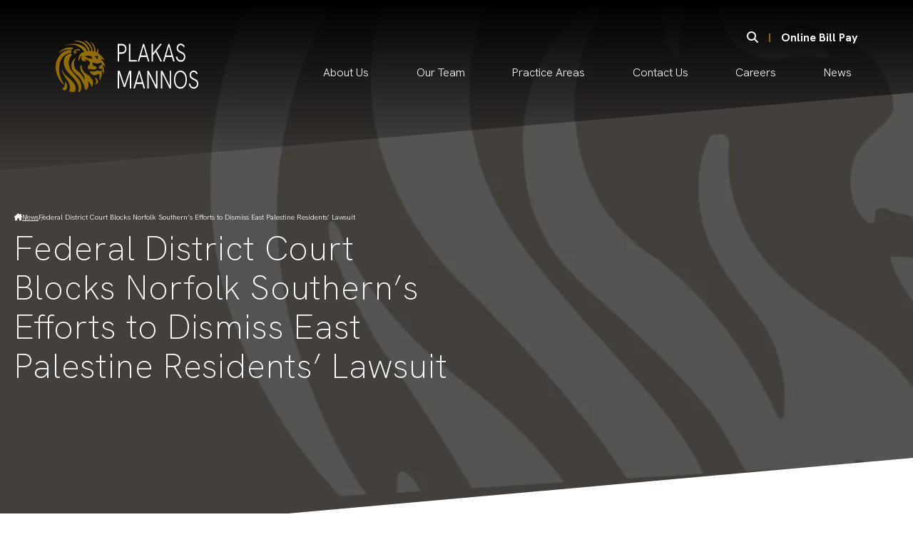

--- FILE ---
content_type: text/html; charset=UTF-8
request_url: https://www.lawlion.com/news/federal-district-court-blocks-norfolk-southerns-efforts-to-dismiss-east-palestine-residents-lawsuit
body_size: 10314
content:
<!doctype html><html lang="en"><head>
    <meta charset="utf-8">
    <title>Norfolk Southern Blocked from Dismissing East Palestine Case</title>
    <link rel="shortcut icon" href="https://www.lawlion.com/hubfs/PM-Blog-1.png">
    <meta name="description" content="On March 13, 2024, motions filed by Norfolk Southern seeking to dismiss the East Palenstine residents' class action lawsuit were denied. Read about the rulings.">
    
    
    
      
    
    
    <link rel="preconnect" href="https://cdn.jsdelivr.net">
    <link rel="preconnect" href="https://cdnjs.cloudflare.com">
    <link rel="preconnect" href="https://fonts.googleapis.com">
    
    <link rel="preconnect" href="https://24227757.fs1.hubspotusercontent-na1.net">
    
    <link rel="preload" href="//cdn.jsdelivr.net/npm/slick-carousel@1.8.1/slick/slick.css" as="style" onload="this.onload=null;this.rel='stylesheet'">
    <link rel="preload" href="//cdn.jsdelivr.net/npm/slick-carousel@1.8.1/slick/slick-theme.css" as="style" onload="this.onload=null;this.rel='stylesheet'">
    <noscript>
      <link rel="stylesheet" type="text/css" href="//cdn.jsdelivr.net/npm/slick-carousel@1.8.1/slick/slick.css">
      <link rel="stylesheet" type="text/css" href="//cdn.jsdelivr.net/npm/slick-carousel@1.8.1/slick/slick-theme.css">
    </noscript>
    <script type="text/javascript" src="https://cdnjs.cloudflare.com/ajax/libs/jquery/3.7.0/jquery.min.js" defer></script>
    
    <meta name="viewport" content="width=device-width, initial-scale=1">

    
    <meta property="og:description" content="On March 13, 2024, motions filed by Norfolk Southern seeking to dismiss the East Palenstine residents' class action lawsuit were denied. Read about the rulings.">
    <meta property="og:title" content="Norfolk Southern Blocked from Dismissing East Palestine Case">
    <meta name="twitter:description" content="On March 13, 2024, motions filed by Norfolk Southern seeking to dismiss the East Palenstine residents' class action lawsuit were denied. Read about the rulings.">
    <meta name="twitter:title" content="Norfolk Southern Blocked from Dismissing East Palestine Case">

    

    
    <style>
a.cta_button{-moz-box-sizing:content-box !important;-webkit-box-sizing:content-box !important;box-sizing:content-box !important;vertical-align:middle}.hs-breadcrumb-menu{list-style-type:none;margin:0px 0px 0px 0px;padding:0px 0px 0px 0px}.hs-breadcrumb-menu-item{float:left;padding:10px 0px 10px 10px}.hs-breadcrumb-menu-divider:before{content:'›';padding-left:10px}.hs-featured-image-link{border:0}.hs-featured-image{float:right;margin:0 0 20px 20px;max-width:50%}@media (max-width: 568px){.hs-featured-image{float:none;margin:0;width:100%;max-width:100%}}.hs-screen-reader-text{clip:rect(1px, 1px, 1px, 1px);height:1px;overflow:hidden;position:absolute !important;width:1px}
</style>

<link rel="stylesheet" href="https://www.lawlion.com/hubfs/hub_generated/template_assets/1/123606484300/1758630191858/template_main.min.css">
<link rel="stylesheet" href="https://www.lawlion.com/hubfs/hub_generated/template_assets/1/123606484316/1754069470616/template_blog.min.css">
<link rel="stylesheet" href="https://7052064.fs1.hubspotusercontent-na1.net/hubfs/7052064/hub_generated/module_assets/1/-2712622/1762452576572/module_search_input.min.css">

<style>
  #hs_cos_wrapper_site_search .hs-search-field__bar>form { border-radius:px; }

#hs_cos_wrapper_site_search .hs-search-field__bar>form>label {}

#hs_cos_wrapper_site_search .hs-search-field__bar>form>.hs-search-field__input { border-radius:px; }

#hs_cos_wrapper_site_search .hs-search-field__button { border-radius:px; }

#hs_cos_wrapper_site_search .hs-search-field__button:hover,
#hs_cos_wrapper_site_search .hs-search-field__button:focus {}

#hs_cos_wrapper_site_search .hs-search-field__button:active {}

#hs_cos_wrapper_site_search .hs-search-field--open .hs-search-field__suggestions { border-radius:px; }

#hs_cos_wrapper_site_search .hs-search-field--open .hs-search-field__suggestions a {}

#hs_cos_wrapper_site_search .hs-search-field--open .hs-search-field__suggestions a:hover {}

</style>

<link rel="stylesheet" href="https://www.lawlion.com/hubfs/hub_generated/module_assets/1/123606974081/1744395731867/module_menu.min.css">

  <style>
    #hs_cos_wrapper_navigation-primary .menu .menu__submenu {}

@media (min-width:767px) {
  #hs_cos_wrapper_navigation-primary .menu__submenu--level-2>.menu__item:first-child:before {}
}

#hs_cos_wrapper_navigation-primary .menu__submenu .menu__link,
#hs_cos_wrapper_navigation-primary .menu__submenu .menu__link:hover,
#hs_cos_wrapper_navigation-primary .menu__submenu .menu__link:focus {}

#hs_cos_wrapper_navigation-primary .menu__submenu .menu__child-toggle-icon,
#hs_cos_wrapper_navigation-primary .menu__submenu .menu__child-toggle-icon:hover,
#hs_cos_wrapper_navigation-primary .menu__submenu .menu__child-toggle-icon:focus {}

  </style>

    <script type="application/ld+json">
{
  "mainEntityOfPage" : {
    "@type" : "WebPage",
    "@id" : "https://www.lawlion.com/news/federal-district-court-blocks-norfolk-southerns-efforts-to-dismiss-east-palestine-residents-lawsuit"
  },
  "author" : {
    "name" : "Gary A. Corroto",
    "url" : "https://www.lawlion.com/news/author/gary-a-corroto",
    "@type" : "Person"
  },
  "headline" : "Norfolk Southern Blocked from Dismissing East Palestine Case",
  "datePublished" : "2024-03-15T13:51:47.000Z",
  "dateModified" : "2025-10-02T20:20:15.377Z",
  "publisher" : {
    "name" : "Tzangas Plakas Mannos Ltd",
    "logo" : {
      "url" : "https://24227757.fs1.hubspotusercontent-na1.net/hubfs/24227757/Secretariat-Logo-RGB.svg",
      "@type" : "ImageObject"
    },
    "@type" : "Organization"
  },
  "@context" : "https://schema.org",
  "@type" : "BlogPosting",
  "image" : [ "https://24227757.fs1.hubspotusercontent-na1.net/hubfs/24227757/Image1-East_Palestine.jpg" ]
}
</script>


  <script data-search_input-config="config_site_search" type="application/json">
  {
    "autosuggest_results_message": "Results for \u201C[[search_term]]\u201D",
    "autosuggest_no_results_message": "There are no autosuggest results for \u201C[[search_term]]\u201D",
    "sr_empty_search_field_message": "There are no suggestions because the search field is empty.",
    "sr_autosuggest_results_message": "There are currently [[number_of_results]] auto-suggested results for [[search_term]]. Navigate to the results list by pressing the down arrow key, or press return to search for all results.",
    "sr_search_field_aria_label": "This is a search field with an auto-suggest feature attached.",
    "sr_search_button_aria_label": "Search"
  }
  </script>

  <script id="hs-search-input__valid-content-types" type="application/json">
    [
      
        "SITE_PAGE",
      
        "LANDING_PAGE",
      
        "BLOG_POST",
      
        "LISTING_PAGE",
      
        "KNOWLEDGE_ARTICLE",
      
        "HS_CASE_STUDY"
      
    ]
  </script>


    
<!--  Added by GoogleTagManager integration -->
<script>
var _hsp = window._hsp = window._hsp || [];
window.dataLayer = window.dataLayer || [];
function gtag(){dataLayer.push(arguments);}

var useGoogleConsentModeV2 = true;
var waitForUpdateMillis = 1000;



var hsLoadGtm = function loadGtm() {
    if(window._hsGtmLoadOnce) {
      return;
    }

    if (useGoogleConsentModeV2) {

      gtag('set','developer_id.dZTQ1Zm',true);

      gtag('consent', 'default', {
      'ad_storage': 'denied',
      'analytics_storage': 'denied',
      'ad_user_data': 'denied',
      'ad_personalization': 'denied',
      'wait_for_update': waitForUpdateMillis
      });

      _hsp.push(['useGoogleConsentModeV2'])
    }

    (function(w,d,s,l,i){w[l]=w[l]||[];w[l].push({'gtm.start':
    new Date().getTime(),event:'gtm.js'});var f=d.getElementsByTagName(s)[0],
    j=d.createElement(s),dl=l!='dataLayer'?'&l='+l:'';j.async=true;j.src=
    'https://www.googletagmanager.com/gtm.js?id='+i+dl;f.parentNode.insertBefore(j,f);
    })(window,document,'script','dataLayer','GTM-PCVLJVF7');

    window._hsGtmLoadOnce = true;
};

_hsp.push(['addPrivacyConsentListener', function(consent){
  if(consent.allowed || (consent.categories && consent.categories.analytics)){
    hsLoadGtm();
  }
}]);

</script>

<!-- /Added by GoogleTagManager integration -->


<script type="application/ld+json">
{
  "@context": "https://schema.org",
  "@type": "LegalService",
  "name": "Plakas Mannos",
  "url": "https://www.plakasmannos.com",
  "logo": "https://www.lawlion.com/hs-fs/hubfs/TPM-logo-color-framed.png?width=870&height=974&name=TPM-logo-color-framed.png",
  "sameAs": [
    "https://www.facebook.com/plakasmannos",
    "https://www.instagram.com/plakasmannos",
    "https://www.linkedin.com/company/plakasmannos",
    "https://twitter.com/plakasmannos",
    "https://www.youtube.com/@plakasmannos"
  ],
  "areaServed": "Akron-Canton Area",
  "description": "Plakas Mannos is a full-service, award-winning law firm serving businesses and individuals throughout Northeast Ohio.",
  "department": [
    {
      "@type": "LegalService",
      "name": "Plakas Mannos – Canton Office",
      "address": {
        "@type": "PostalAddress",
        "streetAddress": "200 Market Avenue North, Suite 300",
        "addressLocality": "Canton",
        "addressRegion": "OH",
        "postalCode": "44702",
        "addressCountry": "US"
      },
      "telephone": "+1-330-453-5466",
      "faxNumber": "+1-330-455-2108"
    },
    {
      "@type": "LegalService",
      "name": "Plakas Mannos – Akron Office",
      "address": {
        "@type": "PostalAddress",
        "streetAddress": "121 South Main Street, Suite 310",
        "addressLocality": "Akron",
        "addressRegion": "OH",
        "postalCode": "44308",
        "addressCountry": "US"
      },
      "telephone": "+1-330-784-5466",
      "faxNumber": "+1-330-455-2108"
    }
  ],
  "contactPoint": {
    "@type": "ContactPoint",
    "telephone": "+1-330-453-5466",
    "contactType": "customer service",
    "areaServed": "US",
    "availableLanguage": "English"
  }
}
</script>
<link rel="amphtml" href="https://www.lawlion.com/news/federal-district-court-blocks-norfolk-southerns-efforts-to-dismiss-east-palestine-residents-lawsuit?hs_amp=true">

<meta property="og:image" content="https://www.lawlion.com/hubfs/Image1-East_Palestine.jpg">
<meta property="og:image:width" content="419">
<meta property="og:image:height" content="475">
<meta property="og:image:alt" content="East Palestine Train Derailment">
<meta name="twitter:image" content="https://www.lawlion.com/hubfs/Image1-East_Palestine.jpg">
<meta name="twitter:image:alt" content="East Palestine Train Derailment">

<meta property="og:url" content="https://www.lawlion.com/news/federal-district-court-blocks-norfolk-southerns-efforts-to-dismiss-east-palestine-residents-lawsuit">
<meta name="twitter:card" content="summary_large_image">

<link rel="canonical" href="https://www.lawlion.com/news/federal-district-court-blocks-norfolk-southerns-efforts-to-dismiss-east-palestine-residents-lawsuit">

<meta property="og:type" content="article">
<link rel="alternate" type="application/rss+xml" href="https://www.lawlion.com/news/rss.xml">
<meta name="twitter:domain" content="www.lawlion.com">
<script src="//platform.linkedin.com/in.js" type="text/javascript">
    lang: en_US
</script>

<meta http-equiv="content-language" content="en">






    
    
  <meta name="generator" content="HubSpot"></head>
  <body>
<!--  Added by GoogleTagManager integration -->
<noscript><iframe src="https://www.googletagmanager.com/ns.html?id=GTM-PCVLJVF7" height="0" width="0" style="display:none;visibility:hidden"></iframe></noscript>

<!-- /Added by GoogleTagManager integration -->

    <div class="body-wrapper   hs-content-id-160851702289 hs-blog-post hs-blog-id-124153988129">
      
        <div data-global-resource-path="pm-theme/templates/partials/header.html"><header class="header">

  
  <a href="#main-content" class="header__skip">Skip to content</a>

  <div class="container">
    <div class="header__logo header__logo--main">
      <div id="hs_cos_wrapper_site_logo" class="hs_cos_wrapper hs_cos_wrapper_widget hs_cos_wrapper_type_module widget-type-logo" style="" data-hs-cos-general-type="widget" data-hs-cos-type="module">
  






















  
  <span id="hs_cos_wrapper_site_logo_hs_logo_widget" class="hs_cos_wrapper hs_cos_wrapper_widget hs_cos_wrapper_type_logo" style="" data-hs-cos-general-type="widget" data-hs-cos-type="logo"><a href="/" id="hs-link-site_logo_hs_logo_widget" style="border-width:0px;border:0px;"><img src="https://www.lawlion.com/hubfs/Plakas%20Mannos%20Logo.svg" class="hs-image-widget " height="44" style="height: auto;width:124px;border-width:0px;border:0px;" width="124" alt="Plakas Mannos Logo" title="Plakas Mannos Logo" loading="eager"></a></span>
</div>
    </div>

    <div class="header-navs">
      <div class="header-navs-row">
        <a href="#" aria-label="Search" id="searchIcon"><i class="fa-solid fa-magnifying-glass"></i></a>
        <div class="search-window" id="searchWindow">
          <div id="hs_cos_wrapper_site_search" class="hs_cos_wrapper hs_cos_wrapper_widget hs_cos_wrapper_type_module" style="" data-hs-cos-general-type="widget" data-hs-cos-type="module">












  












<div class="hs-search-field">
    <div class="hs-search-field__bar hs-search-field__bar--button-inline  ">
      <form data-hs-do-not-collect="true" class="hs-search-field__form" action="/hs-search-results">

        <label class="hs-search-field__label " for="site_search-input">Search</label>

        <input role="combobox" aria-expanded="false" aria-controls="autocomplete-results" aria-label="This is a search field with an auto-suggest feature attached." type="search" class="hs-search-field__input" id="site_search-input" name="q" autocomplete="off" aria-autocomplete="list" placeholder="">

        
          
            <input type="hidden" name="type" value="SITE_PAGE">
          
        
          
        
          
            <input type="hidden" name="type" value="BLOG_POST">
          
        
          
            <input type="hidden" name="type" value="LISTING_PAGE">
          
        
          
        
          
        

        

        <button class="hs-search-field__button " aria-label="Search">
          <span id="hs_cos_wrapper_site_search_" class="hs_cos_wrapper hs_cos_wrapper_widget hs_cos_wrapper_type_icon" style="" data-hs-cos-general-type="widget" data-hs-cos-type="icon"><svg version="1.0" xmlns="http://www.w3.org/2000/svg" viewbox="0 0 512 512" aria-hidden="true"><g id="search1_layer"><path d="M505 442.7L405.3 343c-4.5-4.5-10.6-7-17-7H372c27.6-35.3 44-79.7 44-128C416 93.1 322.9 0 208 0S0 93.1 0 208s93.1 208 208 208c48.3 0 92.7-16.4 128-44v16.3c0 6.4 2.5 12.5 7 17l99.7 99.7c9.4 9.4 24.6 9.4 33.9 0l28.3-28.3c9.4-9.4 9.4-24.6.1-34zM208 336c-70.7 0-128-57.2-128-128 0-70.7 57.2-128 128-128 70.7 0 128 57.2 128 128 0 70.7-57.2 128-128 128z" /></g></svg></span>
           </button>
        <div class="hs-search-field__suggestions-container ">
          <ul id="autocomplete-results" role="listbox" aria-label="term" class="hs-search-field__suggestions">
            
              <li role="option" tabindex="-1" aria-posinset="1" aria-setsize="0" class="results-for show-for-sr">There are no suggestions because the search field is empty.</li>
            
          </ul>
        </div>
      </form>
    </div>
    <div id="sr-messenger" class="hs-search-sr-message-container show-for-sr" role="status" aria-live="polite" aria-atomic="true">
    </div>
</div>

</div>
        </div>
        <div class="header-separator"></div>
        <a href="https://quickclick.com/r/dmtv8" target="_blank" aria-label="Online Bill Pay (opens in new tab)">Online Bill Pay</a>
        
      </div>
      <div class="header-navs-row">
        <button id="mobileNavButton" aria-label="Open mobile menu"><i class="fa-solid fa-bars"></i></button>
        <div class="header__close--toggle"></div>
        <div class="header-navs-row-nav">
          <div id="hs_cos_wrapper_navigation-primary" class="hs_cos_wrapper hs_cos_wrapper_widget hs_cos_wrapper_type_module" style="" data-hs-cos-general-type="widget" data-hs-cos-type="module">









<nav class="menu menu--desktop" aria-label="Main menu">
  <ul class="menu__wrapper no-list">
    

  

  

  
    
    <li class="menu__item menu__item--depth-1  hs-skip-lang-url-rewrite">
      
        <a class="menu__link   " href="https://www.lawlion.com/about-us">About Us</a>
      
      
    </li>
  
  
    
    <li class="menu__item menu__item--depth-1  hs-skip-lang-url-rewrite">
      
        <a class="menu__link   " href="https://www.lawlion.com/our-team">Our Team</a>
      
      
    </li>
  
  
    
    <li class="menu__item menu__item--depth-1  hs-skip-lang-url-rewrite">
      
        <a class="menu__link   " href="https://www.lawlion.com/practice-areas">Practice Areas</a>
      
      
    </li>
  
  
    
    <li class="menu__item menu__item--depth-1 menu__item--has-submenu hs-skip-lang-url-rewrite">
      
        <a class="menu__link menu__link--toggle  " href="https://www.lawlion.com/contact" aria-haspopup="true" aria-expanded="false">Contact Us</a>
      
      
        
          <button class="menu__child-toggle no-button" aria-expanded="false">
            <span class="show-for-sr">Show submenu for Contact Us</span>
            <span class="menu__child-toggle-icon"></span>
          </button>
          <ul class="menu__submenu menu__submenu--level-2 no-list">
            
            
              
    <li class="menu__item menu__item--depth-2  hs-skip-lang-url-rewrite">
      
        <a class="menu__link   " href="https://www.lawlion.com/akron">Akron Office</a>
      
      
    </li>
  
            
              
    <li class="menu__item menu__item--depth-2  hs-skip-lang-url-rewrite">
      
        <a class="menu__link   " href="https://www.lawlion.com/canton">Canton Office</a>
      
      
    </li>
  
            
          </ul>
          
      
    </li>
  
  
    
    <li class="menu__item menu__item--depth-1  hs-skip-lang-url-rewrite">
      
        <a class="menu__link   " href="https://www.lawlion.com/careers">Careers</a>
      
      
    </li>
  
  
    
    <li class="menu__item menu__item--depth-1  hs-skip-lang-url-rewrite">
      
        <a class="menu__link   " href="https://www.lawlion.com/news">News</a>
      
      
    </li>
  
  


  </ul>
</nav>



<nav class="menu menu--mobile" aria-label="Main menu">
  <ul class="menu__wrapper no-list">
    

  

  

  
    
    <li class="menu__item menu__item--depth-1  hs-skip-lang-url-rewrite">
      
        <a class="menu__link   " href="https://www.lawlion.com/about-us">About Us</a>
      
      
    </li>
  
  
    
    <li class="menu__item menu__item--depth-1  hs-skip-lang-url-rewrite">
      
        <a class="menu__link   " href="https://www.lawlion.com/our-team">Our Team</a>
      
      
    </li>
  
  
    
    <li class="menu__item menu__item--depth-1  hs-skip-lang-url-rewrite">
      
        <a class="menu__link   " href="https://www.lawlion.com/practice-areas">Practice Areas</a>
      
      
    </li>
  
  
    
    <li class="menu__item menu__item--depth-1 menu__item--has-submenu hs-skip-lang-url-rewrite">
      
        <a class="menu__link menu__link--toggle  " href="https://www.lawlion.com/contact" aria-haspopup="true" aria-expanded="false">Contact Us</a>
      
      
        
          <button class="menu__child-toggle no-button" aria-expanded="false">
            <span class="show-for-sr">Show submenu for Contact Us</span>
            <span class="menu__child-toggle-icon"></span>
          </button>
          <ul class="menu__submenu menu__submenu--level-2 no-list">
            
            
              
    <li class="menu__item menu__item--depth-2  hs-skip-lang-url-rewrite">
      
        <a class="menu__link   " href="https://www.lawlion.com/akron">Akron Office</a>
      
      
    </li>
  
            
              
    <li class="menu__item menu__item--depth-2  hs-skip-lang-url-rewrite">
      
        <a class="menu__link   " href="https://www.lawlion.com/canton">Canton Office</a>
      
      
    </li>
  
            
          </ul>
          
      
    </li>
  
  
    
    <li class="menu__item menu__item--depth-1  hs-skip-lang-url-rewrite">
      
        <a class="menu__link   " href="https://www.lawlion.com/careers">Careers</a>
      
      
    </li>
  
  
    
    <li class="menu__item menu__item--depth-1  hs-skip-lang-url-rewrite">
      
        <a class="menu__link   " href="https://www.lawlion.com/news">News</a>
      
      
    </li>
  
  


  </ul>
</nav></div>
          <a href="https://quickclick.com/r/dmtv8" target="_blank" aria-label="Online Bill Pay (opens in new tab)" class="mobile-bill-pay-link">Online Bill Pay</a>
          <div id="hs_cos_wrapper_site_search" class="hs_cos_wrapper hs_cos_wrapper_widget hs_cos_wrapper_type_module" style="" data-hs-cos-general-type="widget" data-hs-cos-type="module">












  












<div class="hs-search-field">
    <div class="hs-search-field__bar hs-search-field__bar--button-inline  ">
      <form data-hs-do-not-collect="true" class="hs-search-field__form" action="/hs-search-results">

        <label class="hs-search-field__label " for="site_search-input">Search</label>

        <input role="combobox" aria-expanded="false" aria-controls="autocomplete-results" aria-label="This is a search field with an auto-suggest feature attached." type="search" class="hs-search-field__input" id="site_search-input" name="q" autocomplete="off" aria-autocomplete="list" placeholder="">

        
          
            <input type="hidden" name="type" value="SITE_PAGE">
          
        
          
        
          
            <input type="hidden" name="type" value="BLOG_POST">
          
        
          
            <input type="hidden" name="type" value="LISTING_PAGE">
          
        
          
        
          
        

        

        <button class="hs-search-field__button " aria-label="Search">
          <span id="hs_cos_wrapper_site_search_" class="hs_cos_wrapper hs_cos_wrapper_widget hs_cos_wrapper_type_icon" style="" data-hs-cos-general-type="widget" data-hs-cos-type="icon"><svg version="1.0" xmlns="http://www.w3.org/2000/svg" viewbox="0 0 512 512" aria-hidden="true"><g id="search1_layer"><path d="M505 442.7L405.3 343c-4.5-4.5-10.6-7-17-7H372c27.6-35.3 44-79.7 44-128C416 93.1 322.9 0 208 0S0 93.1 0 208s93.1 208 208 208c48.3 0 92.7-16.4 128-44v16.3c0 6.4 2.5 12.5 7 17l99.7 99.7c9.4 9.4 24.6 9.4 33.9 0l28.3-28.3c9.4-9.4 9.4-24.6.1-34zM208 336c-70.7 0-128-57.2-128-128 0-70.7 57.2-128 128-128 70.7 0 128 57.2 128 128 0 70.7-57.2 128-128 128z" /></g></svg></span>
           </button>
        <div class="hs-search-field__suggestions-container ">
          <ul id="autocomplete-results" role="listbox" aria-label="term" class="hs-search-field__suggestions">
            
              <li role="option" tabindex="-1" aria-posinset="1" aria-setsize="0" class="results-for show-for-sr">There are no suggestions because the search field is empty.</li>
            
          </ul>
        </div>
      </form>
    </div>
    <div id="sr-messenger" class="hs-search-sr-message-container show-for-sr" role="status" aria-live="polite" aria-atomic="true">
    </div>
</div>

</div>
        </div>
      </div>
    </div>
  </div>
  
  <div class="our-team-search" id="ourTeamSearchBox">
    <label class="sr-only" for="ourTeamSearch">Search by Name</label>
    <input type="text" id="ourTeamSearch" placeholder="Search by Name">
    <button class="" id="ourTeamSubmit" aria-label="Search Our Team"><i class="fa-solid fa-magnifying-glass"></i></button>
  </div>

</header>

<script>
  if (document.readyState !== 'loading') {
    handleTeamSearchBox();
  } else {
    document.addEventListener('DOMContentLoaded', function(){
      handleTeamSearchBox();
    });
  }
  
  function handleTeamSearchBox() {
    // Display the box when Our Team is hovered over.
    $('nav.menu.menu--desktop ul.menu__wrapper li.menu__item:nth-child(2)').hover(function() {
      // Calculate where to put the box.
      //let $pos = $(this).offset();
      let $pos = $(this)[0].getBoundingClientRect();
      let calcTop = $pos.top + 41;
      let calcLeft = $pos.left + 8;
      
      // Place and display the box.
      $('.our-team-search').css({"top": calcTop + "px", "left": calcLeft + "px"}).show();
    });
    
    // Search if the enter key is pressed.
    $('#ourTeamSearch').on('keyup', function(e){
      if (e.which == 13) {
        e.preventDefault();
        navigateToTeam();
      }
    });
    
    // Search if the search button is pressed.
    $('#ourTeamSubmit').on('mousedown', function(e){
      e.preventDefault();
      navigateToTeam();
    });
    
    // Hide the box if the search box loses focus.
    $('#ourTeamSearch').focusout(function(){
      if ($('#ourTeamSubmit').is(':focus') == false) {
        $('.our-team-search').hide();  
      }
    });
    
    // If something other than the box was clicked, hide the box
    $('html').click(function(e) {
      if (e.target != document.getElementById('ourTeamSearchBox') && e.target != document.getElementById('ourTeamSearch') && e.target != document.getElementById('ourTeamSubmit')) {
        $('.our-team-search').hide();
      }
    });
    
    // Navigate to Our Team with the search parameter.
    function navigateToTeam() {
      //console.log('navigating');
      let v = $('#ourTeamSearch').val();
      window.location.href = "/our-team?" + jQuery.param({'q': v});
    }
  }
</script></div>
      

      

      <main id="main-content" class="body-container-wrapper">
        
<div class="body-container body-container--blog-post">

  

  <div class="hero">
    <div class="hero-background"></div>
    <div class="hero-breadcrumbs">
        <ul>
          <li><a href="/"><i class="fa-solid fa-house-chimney"></i></a></li>
          <li><a href="/news">News</a></li>
          <li><span id="hs_cos_wrapper_name" class="hs_cos_wrapper hs_cos_wrapper_meta_field hs_cos_wrapper_type_text" style="" data-hs-cos-general-type="meta_field" data-hs-cos-type="text">Federal District Court Blocks Norfolk Southern’s Efforts to Dismiss East Palestine Residents’ Lawsuit</span></li>
        </ul>
    </div>
    <div class="container">
      <div class="hero-col">
        <h1><span id="hs_cos_wrapper_name" class="hs_cos_wrapper hs_cos_wrapper_meta_field hs_cos_wrapper_type_text" style="" data-hs-cos-general-type="meta_field" data-hs-cos-type="text">Federal District Court Blocks Norfolk Southern’s Efforts to Dismiss East Palestine Residents’ Lawsuit</span></h1>
      </div>
    </div>
  </div>

  

  <div class="content-wrapper">
    <div class="container">
      <article class="blog-post">
        <div class="h-separator"></div>
        <div class="blog-post__meta">
          <time datetime="2024-03-15 13:51:47" class="blog-post__timestamp">
            March 15, 2024
          </time>
          <span class="blog-post__meta-separator">|</span>
          
            <div class="blog-post__tags">
              
                <a class="blog-post__tag-link" href="https://www.lawlion.com/news/tag/east-palestine-train-derailment-toxic-chemical-exp" rel="tag">East Palestine Train Derailment Toxic Chemical Exp</a>,
              
                <a class="blog-post__tag-link" href="https://www.lawlion.com/news/tag/environmental-toxic-torts" rel="tag">Environmental/Toxic Torts</a>
              
            </div>
          
        </div>
        <div class="blog-post__body">
          <span id="hs_cos_wrapper_post_body" class="hs_cos_wrapper hs_cos_wrapper_meta_field hs_cos_wrapper_type_rich_text" style="" data-hs-cos-general-type="meta_field" data-hs-cos-type="rich_text"><p aria-level="2">&nbsp;</p>
<!--more-->
<p><span data-contrast="auto">On March 13, 2024, United States District Court Judge Benita Pearson issued two rulings denying motions filed by Norfolk Southern and other Defendants seeking to dismiss, in its entirety, the class action lawsuit brought by residents of East Palestine, Ohio seeking to recover damages for the <a href="/news/east-palestine-train-derailment" rel="noopener">catastrophic train derailment</a> that occurred in the city on <a href="/news/east-palestine-train-derailment" rel="noopener">February 3, 2023</a>.</span><span data-contrast="auto"></span></p>
<p><span data-contrast="auto">In denying the motions the Judge found, among other things, that:</span></p>
<ul>
<li data-leveltext="" data-font="Wingdings" data-listid="1" data-list-defn-props="{&quot;335552541&quot;:1,&quot;335559685&quot;:2700,&quot;335559991&quot;:360,&quot;469769226&quot;:&quot;Wingdings&quot;,&quot;469769242&quot;:[8226],&quot;469777803&quot;:&quot;left&quot;,&quot;469777804&quot;:&quot;&quot;,&quot;469777815&quot;:&quot;hybridMultilevel&quot;}" aria-setsize="-1" data-aria-posinset="1" data-aria-level="1"><span data-contrast="auto"><img src="https://www.lawlion.com/hs-fs/hubfs/Image1-East_Palestine.jpg?width=349&amp;height=396&amp;name=Image1-East_Palestine.jpg" width="349" height="396" loading="lazy" alt="Image1-East_Palestine" style="height: auto; max-width: 100%; width: 349px; float: right; margin-left: 10px; margin-right: 0px;" srcset="https://www.lawlion.com/hs-fs/hubfs/Image1-East_Palestine.jpg?width=175&amp;height=198&amp;name=Image1-East_Palestine.jpg 175w, https://www.lawlion.com/hs-fs/hubfs/Image1-East_Palestine.jpg?width=349&amp;height=396&amp;name=Image1-East_Palestine.jpg 349w, https://www.lawlion.com/hs-fs/hubfs/Image1-East_Palestine.jpg?width=524&amp;height=594&amp;name=Image1-East_Palestine.jpg 524w, https://www.lawlion.com/hs-fs/hubfs/Image1-East_Palestine.jpg?width=698&amp;height=792&amp;name=Image1-East_Palestine.jpg 698w, https://www.lawlion.com/hs-fs/hubfs/Image1-East_Palestine.jpg?width=873&amp;height=990&amp;name=Image1-East_Palestine.jpg 873w, https://www.lawlion.com/hs-fs/hubfs/Image1-East_Palestine.jpg?width=1047&amp;height=1188&amp;name=Image1-East_Palestine.jpg 1047w" sizes="(max-width: 349px) 100vw, 349px">“The First Amended Complaint sufficiently details Norfolk Southern’s alleged specific actionable gross misconduct that caused serious and permanent harm to residents of East Palestine and surrounding communities.” </span><span data-ccp-props="{&quot;201341983&quot;:0,&quot;335551550&quot;:6,&quot;335551620&quot;:6,&quot;335559685&quot;:1512,&quot;335559737&quot;:-720,&quot;335559739&quot;:0,&quot;335559740&quot;:240,&quot;469777462&quot;:[2880],&quot;469777927&quot;:[0],&quot;469777928&quot;:[1]}">&nbsp;</span></li>
<li data-leveltext="" data-font="Wingdings" data-listid="1" data-list-defn-props="{&quot;335552541&quot;:1,&quot;335559685&quot;:2700,&quot;335559991&quot;:360,&quot;469769226&quot;:&quot;Wingdings&quot;,&quot;469769242&quot;:[8226],&quot;469777803&quot;:&quot;left&quot;,&quot;469777804&quot;:&quot;&quot;,&quot;469777815&quot;:&quot;hybridMultilevel&quot;}" aria-setsize="-1" data-aria-posinset="2" data-aria-level="1"><span data-contrast="auto">“Plaintiffs have sufficiently alleged a claim for strict liability in Count II on Norfolk Southern engaging in abnormally dangerous activities, including transporting over a million pounds of hazardous chemicals and intentionally setting fire to them in a residential neighborhood.”</span><span data-ccp-props="{&quot;201341983&quot;:0,&quot;335551550&quot;:6,&quot;335551620&quot;:6,&quot;335559685&quot;:1512,&quot;335559737&quot;:-720,&quot;335559739&quot;:0,&quot;335559740&quot;:240,&quot;469777462&quot;:[2880],&quot;469777927&quot;:[0],&quot;469777928&quot;:[1]}">&nbsp;</span></li>
<li data-leveltext="" data-font="Wingdings" data-listid="1" data-list-defn-props="{&quot;335552541&quot;:1,&quot;335559685&quot;:2700,&quot;335559991&quot;:360,&quot;469769226&quot;:&quot;Wingdings&quot;,&quot;469769242&quot;:[8226],&quot;469777803&quot;:&quot;left&quot;,&quot;469777804&quot;:&quot;&quot;,&quot;469777815&quot;:&quot;hybridMultilevel&quot;}" aria-setsize="-1" data-aria-posinset="3" data-aria-level="1"><span data-contrast="auto">“Plaintiffs have been affected differently from those falling outside the proposed classes as the nuisance has caused an interference with rights of their personal health, business, and/or property.”</span><span data-ccp-props="{&quot;201341983&quot;:0,&quot;335551550&quot;:6,&quot;335551620&quot;:6,&quot;335559685&quot;:1512,&quot;335559737&quot;:-720,&quot;335559739&quot;:0,&quot;335559740&quot;:240,&quot;469777462&quot;:[2880],&quot;469777927&quot;:[0],&quot;469777928&quot;:[1]}">&nbsp;</span></li>
<li data-leveltext="" data-font="Wingdings" data-listid="1" data-list-defn-props="{&quot;335552541&quot;:1,&quot;335559685&quot;:2700,&quot;335559991&quot;:360,&quot;469769226&quot;:&quot;Wingdings&quot;,&quot;469769242&quot;:[8226],&quot;469777803&quot;:&quot;left&quot;,&quot;469777804&quot;:&quot;&quot;,&quot;469777815&quot;:&quot;hybridMultilevel&quot;}" aria-setsize="-1" data-aria-posinset="4" data-aria-level="1"><span data-contrast="auto">“Plaintiffs have adequately detailed Norfolk Southern’s alleged recklessness and conscious disregard for the rights and safety of others pre- and post-derailment to support their request for punitive damages.”</span><br><span data-contrast="auto"></span></li>
</ul>
<p><span data-contrast="auto">These rulings represent a substantial initial victory for all residents affected by the East Palestine Train Derailment. In ruling as the Court has, it has determined that the Plaintiffs have sufficiently detailed valid claims against <a href="https://www.lawlion.com/hubfs/Order%20Denying%20NS%20Motion%20to%20Dismiss.pdf" rel="noopener" target="_blank">Norfolk Southern</a> and the <a href="https://www.lawlion.com/hubfs/Order%20Denying%20New%20Party%20Defendants%20motion%20to%20dismiss.pdf" rel="noopener" target="_blank">other defendants</a>. As such, the Court is permitting the case to proceed so that more evidence can be collected for presentation at the forthcoming trial.</span></p>
<p><span data-contrast="auto">Plakas Mannos is proud to have contributed to preparing the briefing on behalf of the residents that led to these important decisions and looks forward to continuing the fight to do justice for the people of East Palestine. </span></p>
<p><span data-contrast="auto">Learn more about our work with <a href="/practice-areas/environmental-toxic-torts" rel="noopener">Environmental Toxic Tort cases</a> and <a href="/contact" rel="noopener">reach out</a> today with any questions.</span></p></span>
        </div>
        <hr class="blog-separator">
        <p><strong>Share This Story, Choose Your Platform!</strong></p>
        <div class="social-share-links">
          <a href="https://www.facebook.com/sharer/sharer.php?u=https%3A%2F%2Fwww.lawlion.com%2Fnews%2Ffederal-district-court-blocks-norfolk-southerns-efforts-to-dismiss-east-palestine-residents-lawsuit&amp;src=sdkpreparse" target="_blank" aria-label="Share this post on Facebook (Opens in new tab)"><img src="https://www.lawlion.com/hubfs/facebook.svg" alt=""></a>
          <a href="https://twitter.com/share?ref_src=twsrc%5Etfw" class="twitter-share-button" data-show-count="false">Tweet</a><script async src="https://platform.twitter.com/widgets.js" charset="utf-8"></script>
          <script src="https://platform.linkedin.com/in.js" type="text/javascript">lang: en_US</script>
          <script type="IN/Share" data-url="https://www.lawlion.com/news/federal-district-court-blocks-norfolk-southerns-efforts-to-dismiss-east-palestine-residents-lawsuit"></script>
        </div>
      </article>
      <aside class="blog-sidebar">
        <h2 class="recent-news-subtitle">Past News</h2>
        
        
          <div class="pm-image-card">
            <div class="pm-image-card__image" style="background-image: url(https://www.lawlion.com/hubfs/When%20You%E2%80%99re%20in%20a%20Shareholder%20Dispute_1.jpg);"></div>
            <a href="/news/when-youre-in-a-shareholder-dispute-hire-the-best-legal-representation" aria-label="When You’re in a Shareholder Dispute, Hire the Best Legal Representation ">
              <div class="pm-image-card__content">
                <div class="pm-image-card__content-meta">November 06, 2025</div>
                <div class="h-separator"></div>
                <p class="pm-image-card__content-title">When You’re in a Shareholder Dispute, Hire the Best Legal Representation </p>
                <i class="fa-solid fa-arrow-right"></i>
              </div>
            </a>
          </div>
        
          <div class="pm-image-card">
            <div class="pm-image-card__image" style="background-image: url(https://www.lawlion.com/hubfs/Thinking%20About%20Marriage_1.jpg);"></div>
            <a href="/news/thinking-about-marriage-dont-overlook-this-crucial-financial-step" aria-label="Thinking About Marriage? Don’t Overlook this Crucial Financial Step">
              <div class="pm-image-card__content">
                <div class="pm-image-card__content-meta">October 30, 2025</div>
                <div class="h-separator"></div>
                <p class="pm-image-card__content-title">Thinking About Marriage? Don’t Overlook this Crucial Financial Step</p>
                <i class="fa-solid fa-arrow-right"></i>
              </div>
            </a>
          </div>
        
          <div class="pm-image-card">
            <div class="pm-image-card__image" style="background-image: url(https://www.lawlion.com/hubfs/Imported_Blog_Media/Protecting%20Trade%20Secrets%20in%20the%20Remote%20Work%20Era-Litigation%20Risks%20for%20Businesses_1.png);"></div>
            <a href="/news/how-businesses-should-protect-trade-secrets-in-the-remote-work-era" aria-label="Protecting Trade Secrets in the Remote Work Era: Litigation Risks for Businesses">
              <div class="pm-image-card__content">
                <div class="pm-image-card__content-meta">October 23, 2025</div>
                <div class="h-separator"></div>
                <p class="pm-image-card__content-title">Protecting Trade Secrets in the Remote Work Era: Litigation Risks for Businesses</p>
                <i class="fa-solid fa-arrow-right"></i>
              </div>
            </a>
          </div>
        
          <div class="pm-image-card">
            <div class="pm-image-card__image" style="background-image: url(https://www.lawlion.com/hubfs/Imported_Blog_Media/Why%20You%20Should%20Periodically%20Review%20Your%20Estate%20Plan_1.jpg);"></div>
            <a href="/news/why-you-should-periodically-review-your-estate-plan" aria-label="Why You Should Periodically Review Your Estate Plan">
              <div class="pm-image-card__content">
                <div class="pm-image-card__content-meta">October 16, 2025</div>
                <div class="h-separator"></div>
                <p class="pm-image-card__content-title">Why You Should Periodically Review Your Estate Plan</p>
                <i class="fa-solid fa-arrow-right"></i>
              </div>
            </a>
          </div>
        
          <div class="pm-image-card">
            <div class="pm-image-card__image" style="background-image: url(https://www.lawlion.com/hubfs/Imported_Blog_Media/Are%20You%20Contemplating%20an%20Oil%20and%20Gas%20Lease_%20Don%E2%80%99t%20Go%20it%20Alone_1.jpg);"></div>
            <a href="/news/call-an-oil-and-gas-attorney-before-signing-a-lease" aria-label="Are You Contemplating an Oil and Gas Lease? Don't Go It Alone">
              <div class="pm-image-card__content">
                <div class="pm-image-card__content-meta">October 09, 2025</div>
                <div class="h-separator"></div>
                <p class="pm-image-card__content-title">Are You Contemplating an Oil and Gas Lease? Don't Go It Alone</p>
                <i class="fa-solid fa-arrow-right"></i>
              </div>
            </a>
          </div>
        
      </aside>
    </div>
  </div>

  <div class="cta-row">
    <div class="container">
      <div class="cta-row-col">
        <h2 class="title">Request a consultation</h2>
        <div class="cta-row-col__copy"><p>Contact us today to schedule a consultation and learn how we can help you protect your rights and interests.</p></div>
        <a href="/contact" class="pm-button">Contact Plakas Mannos</a>
      </div>
    </div>
  </div>

</div>

      </main>

      
        <div data-global-resource-path="pm-theme/templates/partials/footer.html"><footer class="footer">
  
  <div class="container">
    <div class="footer-col">
      <div class="footer-logo">
        <div id="hs_cos_wrapper_site_logo" class="hs_cos_wrapper hs_cos_wrapper_widget hs_cos_wrapper_type_module widget-type-logo" style="" data-hs-cos-general-type="widget" data-hs-cos-type="module">
  






















  
  <span id="hs_cos_wrapper_site_logo_hs_logo_widget" class="hs_cos_wrapper hs_cos_wrapper_widget hs_cos_wrapper_type_logo" style="" data-hs-cos-general-type="widget" data-hs-cos-type="logo"><a href="https://secretariat-intl.com/" id="hs-link-site_logo_hs_logo_widget" style="border-width:0px;border:0px;"><img src="https://www.lawlion.com/hs-fs/hubfs/TPM-logo-color-framed.png?width=435&amp;height=487&amp;name=TPM-logo-color-framed.png" class="hs-image-widget " height="487" style="height: auto;width:435px;border-width:0px;border:0px;" width="435" alt="TPM-logo-color-framed" title="TPM-logo-color-framed" loading="eager" srcset="https://www.lawlion.com/hs-fs/hubfs/TPM-logo-color-framed.png?width=218&amp;height=244&amp;name=TPM-logo-color-framed.png 218w, https://www.lawlion.com/hs-fs/hubfs/TPM-logo-color-framed.png?width=435&amp;height=487&amp;name=TPM-logo-color-framed.png 435w, https://www.lawlion.com/hs-fs/hubfs/TPM-logo-color-framed.png?width=653&amp;height=731&amp;name=TPM-logo-color-framed.png 653w, https://www.lawlion.com/hs-fs/hubfs/TPM-logo-color-framed.png?width=870&amp;height=974&amp;name=TPM-logo-color-framed.png 870w, https://www.lawlion.com/hs-fs/hubfs/TPM-logo-color-framed.png?width=1088&amp;height=1218&amp;name=TPM-logo-color-framed.png 1088w, https://www.lawlion.com/hs-fs/hubfs/TPM-logo-color-framed.png?width=1305&amp;height=1461&amp;name=TPM-logo-color-framed.png 1305w" sizes="(max-width: 435px) 100vw, 435px"></a></span>
</div>
      </div>
      <div class="footer-socials">
        <ul>
          <li><a href="https://www.facebook.com/plakasmannos" target="_blank" aria-label="View Plakas Mannos on Facebook (opens in new tab)"><img src="https://www.lawlion.com/hubfs/facebook.svg" alt=""></a></li>
          <li><a href="https://www.instagram.com/plakasmannos" target="_blank" aria-label="View Plakas Mannos on Instagram (opens in new tab)"><img src="https://www.lawlion.com/hubfs/instagram.svg" alt=""></a></li>
          <li><a href="https://www.linkedin.com/company/plakasmannos" target="_blank" aria-label="View Plakas Mannos on LinkedIn (opens in new tab)"><img src="https://www.lawlion.com/hubfs/linkedin.svg" alt=""></a></li>
          <li><a href="https://twitter.com/plakasmannos" target="_blank" aria-label="View Plakas Mannos on X (opens in new tab)"><img src="https://www.lawlion.com/hubfs/x-twitter.svg" alt=""></a></li>
          <li><a href="https://www.youtube.com/@plakasmannos" target="_blank" aria-label="View Plakas Mannos on YouTube (opens in new tab)"><img src="https://www.lawlion.com/hubfs/youtube.svg" alt=""></a></li>
          
        </ul>
      </div>
    </div>
    <div class="footer-col"></div>
    <div class="footer-col side" itemscope itemtype="https://schema.org/LocalBusiness">
      <meta itemprop="name" content="Plakas Mannos">
      <div class="address" itemprop="address" itemscope itemtype="https://schema.org/PostalAddress">
        <p>
          <a href="/canton"><strong>Canton Office</strong></a><br>
          <span itemprop="streetAddress">200 Market Avenue North<br>
            Suite 300<br></span>
          <span itemprop="addressLocality">Canton</span>, <span itemprop="addressRegion">OH</span> <span itemprop="postalCode">44702</span><br>
          P <a href="tel:3304535466">330.453.5466</a><br>
          F 330.455.2108
        </p>
      </div>
      <meta itemprop="telephone" content="330.453.5466">
      <div class="address" itemprop="address" itemscope itemtype="https://schema.org/PostalAddress">
        <p>
          <a href="/akron"><strong>Akron Office</strong></a><br>
          <span itemprop="streetAddress">121 South Main Street<br>
          Suite 310<br></span>
          <span itemprop="addressLocality">Akron</span>, <span itemprop="addressRegion">OH</span> <span itemprop="postalCode">44308</span><br>
          P <a href="tel:3307845466">330.784.5466</a><br>
          F 330.455.2108
        </p>
      </div>
      <meta itemprop="telephone" content="330.784.5466">
    </div>
    <div class="footer-col side navigation">
      <div id="hs_cos_wrapper_navigation-primary" class="hs_cos_wrapper hs_cos_wrapper_widget hs_cos_wrapper_type_module" style="" data-hs-cos-general-type="widget" data-hs-cos-type="module">









<nav class="menu menu--desktop" aria-label="Main menu">
  <ul class="menu__wrapper no-list">
    

  

  

  
    
    <li class="menu__item menu__item--depth-1  hs-skip-lang-url-rewrite">
      
        <a class="menu__link   " href="https://www.lawlion.com/careers">Careers</a>
      
      
    </li>
  
  
    
    <li class="menu__item menu__item--depth-1  hs-skip-lang-url-rewrite">
      
        <a class="menu__link   " href="https://www.lawlion.com/news">Recent News</a>
      
      
    </li>
  
  
    
    <li class="menu__item menu__item--depth-1  hs-skip-lang-url-rewrite">
      
        <a class="menu__link   " href="https://www.lawlion.com/contact">Contact</a>
      
      
    </li>
  
  
    
    <li class="menu__item menu__item--depth-1  hs-skip-lang-url-rewrite">
      
        <a class="menu__link   " href="https://www.lawlion.com/privacy-policy">Privacy Policy</a>
      
      
    </li>
  
  


  </ul>
</nav>



<nav class="menu menu--mobile" aria-label="Main menu">
  <ul class="menu__wrapper no-list">
    

  

  

  
    
    <li class="menu__item menu__item--depth-1  hs-skip-lang-url-rewrite">
      
        <a class="menu__link   " href="https://www.lawlion.com/careers">Careers</a>
      
      
    </li>
  
  
    
    <li class="menu__item menu__item--depth-1  hs-skip-lang-url-rewrite">
      
        <a class="menu__link   " href="https://www.lawlion.com/news">Recent News</a>
      
      
    </li>
  
  
    
    <li class="menu__item menu__item--depth-1  hs-skip-lang-url-rewrite">
      
        <a class="menu__link   " href="https://www.lawlion.com/contact">Contact</a>
      
      
    </li>
  
  
    
    <li class="menu__item menu__item--depth-1  hs-skip-lang-url-rewrite">
      
        <a class="menu__link   " href="https://www.lawlion.com/privacy-policy">Privacy Policy</a>
      
      
    </li>
  
  


  </ul>
</nav></div>
    </div>
    <div class="footer-copyright">
      <span>© Copyright 2025 Plakas Mannos</span>
    </div>
  </div>
  
</footer>
<script>
  if (document.readyState !== 'loading') {
    handleSearchToggle();
    handleNavToggle();
  } else {
    document.addEventListener("DOMContentLoaded", function() {
      handleSearchToggle();
      handleNavToggle();
    });
  }

  function handleSearchToggle() {
    let toggle = document.getElementById('searchIcon');

    toggle.addEventListener("click", (e) => {
      let searchWindow = document.getElementById("searchWindow");
      searchWindow.classList.toggle('on');
    });
  }

  function handleNavToggle() {
    let navToggle = document.getElementById('mobileNavButton');

    navToggle.addEventListener("click", (e) => {
      let nav = document.getElementsByClassName("header-navs-row-nav")[0];
      nav.classList.toggle('on');
    });
  }
</script></div>
      
    </div>
    
    
    
<!-- HubSpot performance collection script -->
<script defer src="/hs/hsstatic/content-cwv-embed/static-1.1293/embed.js"></script>
<script src="https://www.lawlion.com/hubfs/hub_generated/template_assets/1/123606549383/1754069457810/template_main.min.js"></script>
<script>
var hsVars = hsVars || {}; hsVars['language'] = 'en';
</script>

<script src="/hs/hsstatic/cos-i18n/static-1.53/bundles/project.js"></script>
<script src="https://7052064.fs1.hubspotusercontent-na1.net/hubfs/7052064/hub_generated/module_assets/1/-2712622/1762452576572/module_search_input.min.js"></script>
<script src="https://www.lawlion.com/hubfs/hub_generated/module_assets/1/123606974081/1744395731867/module_menu.min.js"></script>

<!-- Start of HubSpot Analytics Code -->
<script type="text/javascript">
var _hsq = _hsq || [];
_hsq.push(["setContentType", "blog-post"]);
_hsq.push(["setCanonicalUrl", "https:\/\/www.lawlion.com\/news\/federal-district-court-blocks-norfolk-southerns-efforts-to-dismiss-east-palestine-residents-lawsuit"]);
_hsq.push(["setPageId", "160851702289"]);
_hsq.push(["setContentMetadata", {
    "contentPageId": 160851702289,
    "legacyPageId": "160851702289",
    "contentFolderId": null,
    "contentGroupId": 124153988129,
    "abTestId": null,
    "languageVariantId": 160851702289,
    "languageCode": "en",
    
    
}]);
</script>

<script type="text/javascript" id="hs-script-loader" async defer src="/hs/scriptloader/24227757.js"></script>
<!-- End of HubSpot Analytics Code -->


<script type="text/javascript">
var hsVars = {
    render_id: "f5fd241c-8da6-43c6-a206-f1a1df9ef816",
    ticks: 1762518099183,
    page_id: 160851702289,
    
    content_group_id: 124153988129,
    portal_id: 24227757,
    app_hs_base_url: "https://app.hubspot.com",
    cp_hs_base_url: "https://cp.hubspot.com",
    language: "en",
    analytics_page_type: "blog-post",
    scp_content_type: "",
    
    analytics_page_id: "160851702289",
    category_id: 3,
    folder_id: 0,
    is_hubspot_user: false
}
</script>


<script defer src="/hs/hsstatic/HubspotToolsMenu/static-1.432/js/index.js"></script>



<div id="fb-root"></div>
  <script>(function(d, s, id) {
  var js, fjs = d.getElementsByTagName(s)[0];
  if (d.getElementById(id)) return;
  js = d.createElement(s); js.id = id;
  js.src = "//connect.facebook.net/en_GB/sdk.js#xfbml=1&version=v3.0";
  fjs.parentNode.insertBefore(js, fjs);
 }(document, 'script', 'facebook-jssdk'));</script> <script>!function(d,s,id){var js,fjs=d.getElementsByTagName(s)[0];if(!d.getElementById(id)){js=d.createElement(s);js.id=id;js.src="https://platform.twitter.com/widgets.js";fjs.parentNode.insertBefore(js,fjs);}}(document,"script","twitter-wjs");</script>
 


    <script type="text/javascript" src="//cdn.jsdelivr.net/npm/slick-carousel@1.8.1/slick/slick.min.js" defer></script>
    <script>
      function loadDeferredBgs() {
        /*let imgDefer = document.querySelectorAll('div[data-src]');
        let style = "background-image: url({url});";
        
        for (let i = 0; i < imgDefer.length; i++) {
          imgDefer[i].setAttribute('style', style.replace("{url}", imgDefer[i].getAttribute('data-src')));
        }*/
        
        let imgDefer = [].slice.call(document.querySelectorAll('div[data-src]'));
        
        if ("IntersectionObserver" in window) {
          let lazyBackgroundObserver = new IntersectionObserver(function(entries, observer){
            entries.forEach(function(entry){
              if (entry.isIntersecting) {
                let style = "background-image: url({url});"
                entry.target.setAttribute('style', style.replace("{url}", entry.target.getAttribute('data-src')));
                lazyBackgroundObserver.unobserve(entry.target);
              }
            });
          });
          
          imgDefer.forEach(function(lazyBackground){
            lazyBackgroundObserver.observe(lazyBackground);
          });
        }
        
      }
      
      window.onload = loadDeferredBgs();
    </script>
  
</body></html>

--- FILE ---
content_type: text/css
request_url: https://www.lawlion.com/hubfs/hub_generated/template_assets/1/123606484316/1754069470616/template_blog.min.css
body_size: 121
content:
.blog-post{margin:0 auto;max-width:960px}.blog-post__meta{margin-bottom:1.4rem}.blog-post__meta a{text-decoration:underline}.blog-post__timestamp{display:block}.blog-post__tags svg{height:auto;margin-right:.35rem;width:15px}.blog-post__tag-link{font-size:.875rem}.blog-related-posts{background-color:#f8fafc}.blog-related-posts h2{text-align:center}.blog-related-posts__list{display:flex;flex-wrap:wrap}.blog-related-posts__post{flex:0 0 100%;padding:1rem}@media screen and (min-width:768px){.blog-related-posts__post{flex:0 0 50%}}@media screen and (min-width:1000px){.blog-related-posts__post{flex:0 0 33.33333%}}.blog-related-posts__image{height:auto;max-width:100%}.blog-related-posts__title{margin:.7rem 0}.blog-comments{margin:0 auto;max-width:680px}.blog-comments .hs-submit{text-align:center}.blog-comments .comment-reply-to{border:0}.blog-comments .comment-reply-to:focus,.blog-comments .comment-reply-to:hover{background-color:transparent;text-decoration:underline}.pm-image-card:hover .pm-image-card__content{width:100%!important}.pm-image-card:hover .pm-image-card__content .pm-image-card__content-title{-webkit-line-clamp:none;display:block;font-size:2rem;line-height:2rem;max-height:unset;text-overflow:unset}.blog-filters #filterClear{background-color:#fff;border:none;display:block;font-size:2.5rem;font-weight:300;margin:0 0 10px auto;padding:0}.blog-filters .select-wrapper:has(#filterAuthor){margin-right:25px}.blog-filters select{-webkit-appearance:none;-moz-appearance:none;appearance:none;background-color:#6e6963;border:none;border-radius:0;color:#fff;font-size:2.5rem;font-weight:300;letter-spacing:.5px;line-height:3.2rem;max-width:420px;padding:14px 42px 14px 23px}.blog-filters .select-wrapper{display:inline-block;position:relative}.blog-filters .select-wrapper:after{border-left:5px solid transparent;border-right:5px solid transparent;border-top:8px solid #fff;content:"";height:0;pointer-events:none;position:absolute;right:.75em;top:calc(50% - 4px);width:0}.recent-news.recent-news-title h2.recent-news-subtitle{align-content:flex-end}.recent-news.recent-news-title h2.recent-news-subtitle:before{bottom:9px;top:auto}.hs-pagination .hs-pagination__link.hs-pagination__link--active{font-weight:700;text-decoration:underline}@media (max-width:1024px){.news-archive .container{padding:0 30px}.news-archive .blog-filters-bottom{display:flex;width:100%}.news-archive .select-wrapper{flex:1;max-width:50%}.news-archive .blog-filters-bottom select{max-width:100%;width:100%}.news-archive .pm-image-card{max-width:48%;width:48%!important}}@media (max-width:767px){.news-archive .recent-news.container{justify-content:flex-start;padding:0 35px}.recent-news.recent-news-title h2.recent-news-subtitle{font-size:3rem;font-weight:300;line-height:4.2rem;margin-bottom:36px}.blog-filters select{font-size:1.8rem;line-height:3.2rem;width:100%}.blog-filters .select-wrapper{display:block;position:relative}.blog-filters .select-wrapper:has(#filterAuthor){margin-bottom:15px;margin-right:0}.news-archive .recent-news .pm-image-card{margin:0 auto 72px}.blog-filters-top{display:none}.news-archive .hero{margin-bottom:35px}}

--- FILE ---
content_type: image/svg+xml
request_url: https://www.lawlion.com/hubfs/Plakas%20Mannos%20Logo.svg
body_size: 3340
content:
<svg xmlns="http://www.w3.org/2000/svg" xmlns:xlink="http://www.w3.org/1999/xlink" width="124.146" height="44.084" viewBox="0 0 124.146 44.084">
  <defs>
    <clipPath id="clip-path">
      <rect id="Rectangle_5460" data-name="Rectangle 5460" width="43.237" height="44.084" fill="#926d07"/>
    </clipPath>
  </defs>
  <g id="Group_13801" data-name="Group 13801" transform="translate(-446.659 -1414.819)">
    <path id="Path_38340" data-name="Path 38340" d="M2.72,24.76V9.594H6.2a4,4,0,0,1,3.013,1.088,4.346,4.346,0,0,1,1.054,3.148,4.407,4.407,0,0,1-1.057,3.162A3.959,3.959,0,0,1,6.2,18.1H3.869V24.76Zm1.149-7.928H6.082a3.115,3.115,0,0,0,2.22-.751,2.927,2.927,0,0,0,.8-2.238,2.925,2.925,0,0,0-.784-2.219,3.114,3.114,0,0,0-2.235-.747H3.869Zm8.619,7.928V9.594h1.16V23.476h5.689V24.76Zm7.607,0L24.683,9.594h.977L30.253,24.76H28.98L25.186,11.581,21.379,24.76Zm2.273-3.888.361-1.284h4.89L28,20.872Zm10.721-1.08V17.964l6.547-8.37H41.2Zm-.9,4.968V9.594h1.16V24.76Zm7.69,0-4.357-8.443.87-.986L41.24,24.76Zm2.214,0L46.681,9.594h.977L52.251,24.76H50.978L47.184,11.581,43.377,24.76Zm2.273-3.888.361-1.284h4.89L50,20.872Zm13.272,4.091a4,4,0,0,1-2.954-1.153,5.185,5.185,0,0,1-1.415-3.075l1.137-.341a3.966,3.966,0,0,0,1.1,2.448,3.037,3.037,0,0,0,2.17.838,2.569,2.569,0,0,0,1.379-.377,2.668,2.668,0,0,0,.965-1.052,3.235,3.235,0,0,0,.355-1.531,2.623,2.623,0,0,0-.4-1.519,3.492,3.492,0,0,0-1.083-1A15.412,15.412,0,0,0,57.36,17.4a11.512,11.512,0,0,1-1.728-.983,3.976,3.976,0,0,1-1.2-1.295A3.784,3.784,0,0,1,54,13.22a4.267,4.267,0,0,1,.447-1.984A3.391,3.391,0,0,1,55.7,9.873a3.493,3.493,0,0,1,1.868-.5,3.342,3.342,0,0,1,2.01.631,4.373,4.373,0,0,1,1.406,1.85l-.923.7a3.8,3.8,0,0,0-1.054-1.418,2.462,2.462,0,0,0-2.708-.171,2.269,2.269,0,0,0-.838.9,2.775,2.775,0,0,0-.3,1.313,2.384,2.384,0,0,0,.349,1.327,3.045,3.045,0,0,0,.992.929,14.643,14.643,0,0,0,1.513.79,11.234,11.234,0,0,1,1.826,1.037,4.152,4.152,0,0,1,1.234,1.36,4.054,4.054,0,0,1,.45,2.005,4.82,4.82,0,0,1-.5,2.231A3.907,3.907,0,0,1,59.648,24.4,3.631,3.631,0,0,1,57.638,24.963ZM2.72,47.879V32.713H4.455L8.687,45.239H8.462l4.233-12.526h1.717V47.879h-1.16V34.352l.077.015L9.143,46.625H8L3.8,34.367l.077-.015V47.879Zm13.616,0,4.588-15.166H21.9l4.594,15.166H25.221L21.427,34.7,17.62,47.879Zm2.273-3.888.361-1.284h4.89l.385,1.284Zm9.821,3.888V32.713H29.7l6.642,13.339H36.1V32.713h1.16V47.879h-1.3L29.347,34.526h.243V47.879Zm11.851,0V32.713h1.267L48.19,46.052h-.237V32.713h1.16V47.879h-1.3L41.2,34.526h.243V47.879Zm16.955.218a4.707,4.707,0,0,1-2.948-.972A6.272,6.272,0,0,1,52.319,44.4a10.968,10.968,0,0,1-.7-4.091,11.049,11.049,0,0,1,.7-4.115,6.269,6.269,0,0,1,1.969-2.727,4.7,4.7,0,0,1,2.945-.972,4.768,4.768,0,0,1,2.983.972,6.281,6.281,0,0,1,1.974,2.727,11.01,11.01,0,0,1,.7,4.116,10.879,10.879,0,0,1-.707,4.091,6.294,6.294,0,0,1-1.98,2.724A4.758,4.758,0,0,1,57.236,48.1Zm0-1.364a3.728,3.728,0,0,0,2.387-.791,5.084,5.084,0,0,0,1.551-2.234,9.5,9.5,0,0,0,.552-3.4,9.589,9.589,0,0,0-.551-3.423,5.087,5.087,0,0,0-1.55-2.235,3.972,3.972,0,0,0-4.748-.008,4.952,4.952,0,0,0-1.551,2.227,9.743,9.743,0,0,0-.545,3.439,9.668,9.668,0,0,0,.545,3.416,4.947,4.947,0,0,0,1.552,2.227A3.731,3.731,0,0,0,57.233,46.733Zm11.689,1.349a4,4,0,0,1-2.954-1.153,5.185,5.185,0,0,1-1.415-3.075l1.137-.341a3.966,3.966,0,0,0,1.1,2.448,3.037,3.037,0,0,0,2.17.838,2.569,2.569,0,0,0,1.379-.377A2.668,2.668,0,0,0,71.3,45.37a3.235,3.235,0,0,0,.355-1.531,2.623,2.623,0,0,0-.4-1.519,3.492,3.492,0,0,0-1.083-1,15.411,15.411,0,0,0-1.527-.805,11.512,11.512,0,0,1-1.728-.983,3.976,3.976,0,0,1-1.2-1.295,3.784,3.784,0,0,1-.435-1.9,4.267,4.267,0,0,1,.447-1.984,3.391,3.391,0,0,1,1.255-1.364,3.493,3.493,0,0,1,1.868-.5,3.342,3.342,0,0,1,2.01.631,4.373,4.373,0,0,1,1.406,1.85l-.923.7a3.8,3.8,0,0,0-1.054-1.418,2.462,2.462,0,0,0-2.708-.171,2.269,2.269,0,0,0-.838.9,2.775,2.775,0,0,0-.3,1.313,2.384,2.384,0,0,0,.349,1.327,3.045,3.045,0,0,0,.992.929,14.643,14.643,0,0,0,1.513.79,11.234,11.234,0,0,1,1.826,1.037,4.152,4.152,0,0,1,1.234,1.36,4.054,4.054,0,0,1,.45,2.005,4.82,4.82,0,0,1-.5,2.231,3.907,3.907,0,0,1-1.373,1.538A3.631,3.631,0,0,1,68.921,48.082Z" transform="translate(498 1408)" fill="#fff"/>
    <g id="Group_14319" data-name="Group 14319" transform="translate(446.659 1414.819)" clip-path="url(#clip-path)">
      <path id="Path_38341" data-name="Path 38341" d="M30.521,37.481c-.1-.247-3.818-.948-7.154.169a12.95,12.95,0,0,0-5.221,3.529c-.434.521.094.508.284.342a13.96,13.96,0,0,1,4.009-2.114,14.493,14.493,0,0,1,6.792-.372s.34-.572.495-.763c.433-.533.822-.726.795-.791" transform="translate(-15.122 -31.177)" fill="#926d07" fill-rule="evenodd"/>
      <path id="Path_38342" data-name="Path 38342" d="M103.563,45.687a9.117,9.117,0,0,0-2.124-.059c-.838.1-2.514.874-2.827,1.906a2.51,2.51,0,0,0,.329,2.129c.207.219.643.655.494.357-.19-.378-.328-1.351-.15-1.429.056-.025.336-.074.284.387-.015.134.4.214.625.4.209.176.205.247.286.206a7.226,7.226,0,0,1,.3-1,4.916,4.916,0,0,1,.813-.9c-.169.037-.978.064-1.037.081a2.959,2.959,0,0,0-.6.045c-.254.059-.06.268-.284.313a.2.2,0,0,1-.21-.1.011.011,0,0,1,0-.007,2.81,2.81,0,0,1,2.947-1.429c.291-.029.4.387,1.077.387.844,0,.778-1.1.075-1.3" transform="translate(-82.855 -38.38)" fill="#926d07" fill-rule="evenodd"/>
      <path id="Path_38343" data-name="Path 38343" d="M13.512,53.195s.47-1.825.269-1.966c-1.415-.989-8.438-.536-12.3,7.505-3.739,7.788.239,17.005,4.727,21.175.745.692,1.227.3.688-.447-.134-.184-4.256-6.195-3.89-12.836.269-4.884,1.825-12.24,10.5-13.431" transform="translate(0 -42.805)" fill="#926d07" fill-rule="evenodd"/>
      <path id="Path_38344" data-name="Path 38344" d="M57.364,91.328c-4.294-5.435-6.258-6.621-7.67-9.727a9.931,9.931,0,0,1,1.671-11.254c-.09-.167-.247-.536-.314-.648s-.157-.748-.247-.737c-3.029.558-5.345,2.33-6.014,4.735-2.379,8.555,5.947,13.565,8.281,16.812,0,0,4.094,4.351,4.309,8.145a5.091,5.091,0,0,1-.112,1.951c-.179.792-.454,1.183-.352,1.34.116.179.294.213.583.179a2.589,2.589,0,0,0,1.346-.834c.808-1.311,1.644-6.006-1.481-9.962" transform="translate(-37.315 -58.051)" fill="#926d07" fill-rule="evenodd"/>
      <path id="Path_38345" data-name="Path 38345" d="M104.109,113.187c-2.962-4.411-5.06-3.551-7.73-7.27a7.176,7.176,0,0,1-1.134-4.211c.088-.523-.157-.6-.381-.625-.313-.031-.543.39-.617.514-.464.777-.931,3.819,2.177,7.259a5.717,5.717,0,0,1,1.2,2.826c.1,1.251.233,1.59-.056,1.765-.314.19-.936-2.311-3.332-4.992-2.7-3.027-4.488-2.6-5.5-6.623a7.443,7.443,0,0,1,.812-5.857c.626-1.06-.209-.89-.8-.187-.81.96-2.258,2.467-2.434,4.592-.28,3.379.7,5.584,3.568,8.131,2.654,2.352,4.628,4.215,6.149,7.349,3.041,6.265,1.616,7.17,3.355,6.31s1.723-3.451,1.717-4.188c-.011-1.24-.7-2.513-.258-2.725s2.132,1.765,2.581,3.92c.046.219.053.375.079.48s.111.237.191.167a4.892,4.892,0,0,0,1.4-2.624,5.371,5.371,0,0,0-.987-4.009" transform="translate(-72.555 -80.153)" fill="#926d07" fill-rule="evenodd"/>
      <path id="Path_38346" data-name="Path 38346" d="M37.7,161.289c-2.341-1.969-2.917-4.016-3.818-5.44.182,6.4,9.7,11.493,6.517,18.511,0,.211-.209.42.24.6,1.693.269,4.565.608,4.87-.357,1.683-5.338-2.311-8.689-7.809-13.312" transform="translate(-28.495 -131.191)" fill="#926d07" fill-rule="evenodd"/>
      <path id="Path_38347" data-name="Path 38347" d="M215.262,201.653c-.586-.674-1.631-1.132-1.858-.959-.263.2.841.961,1.212,2.558a4.174,4.174,0,0,1-.46,2.87c-.084.118-.37.514-.179.6s.527-.145.909-.48a11.684,11.684,0,0,0,1.358-1.262c.381-.48.079-2.111-.981-3.33" transform="translate(-179.45 -168.91)" fill="#926d07" fill-rule="evenodd"/>
      <path id="Path_38348" data-name="Path 38348" d="M38.726,224.765c-.506.295.483,3.7-2.543,5.7-.348.229.082.63.267.755s2.119,1.014,2.491.581c2.895-3.373.292-7.326-.214-7.032" transform="translate(-30.32 -189.191)" fill="#926d07" fill-rule="evenodd"/>
      <path id="Path_38349" data-name="Path 38349" d="M89.044,22.112a10.828,10.828,0,0,0-3.057-5.366c-.524-.436-.491-.786-.471-.843a.39.39,0,0,1,.516-.24,5.91,5.91,0,0,1,1.975,1.106c.064.047.32.2.369.149a.033.033,0,0,0,.007-.015c-.185-1.122-3.052-4.127-3.052-4.127A19.841,19.841,0,0,0,82.787,10.8a6.039,6.039,0,0,0,.186-2.722c-.187-.978-.546-1.827-.723-1.8a7.089,7.089,0,0,1-.73,3.783s-.845-.3-.995-.363A9.315,9.315,0,0,0,80.1,5.669,9.111,9.111,0,0,0,79.114,3.7a6.3,6.3,0,0,0-2.741-2.551.159.159,0,0,0-.167.026c-.052.063.009.216.059.266a8.286,8.286,0,0,1,2.19,3c.616,1.24.795,2.166.738,4.874-.318-.053-.763-.134-1.081-.186C77.9,4.465,74.354.8,71.14.033c-.483-.115-.566.085-.329.321.079.078,4.624,2.722,5.884,7.039a8.978,8.978,0,0,1,.294,1.546c-.216.006-1.339-.05-1.339-.05A11.238,11.238,0,0,0,72.5,3.1,11.572,11.572,0,0,0,68.6.681,13.644,13.644,0,0,0,62.452.133c-.191.022-.337.38.056.391s.522.022.595.022a13.4,13.4,0,0,1,6.025,1.82c2.087,1.128,4.073,3.831,5.038,6.6l-1.111.067c-.224-1.139-1.347-3.127-4.017-4.691a15.685,15.685,0,0,0-6.463-1.586,20.975,20.975,0,0,0-7.794.961c-.643.372-.019.344.09.313a17.252,17.252,0,0,1,4.682-.73,11.734,11.734,0,0,1,6.583,1.921A12.872,12.872,0,0,1,70.721,9.6a8.414,8.414,0,0,0-2.042.782,6.935,6.935,0,0,0-1.93,1.761,6.055,6.055,0,0,0-.838,1.876,4.439,4.439,0,0,0,.187,3.354c.215.4.282.1.292-.134a5.182,5.182,0,0,1,1.676-3.819c.309-.224.65-.211.635.234-.011.335-1.3,1.4.1,3.239,1.055,1.385,2.311.413,3.736.7.553.113.488-.042.314-.268-.707-.916-1.75-.625-1.925-.744a.189.189,0,0,1,.04-.339,3.84,3.84,0,0,1,2.255.257,4.3,4.3,0,0,1,1.463.975,3.35,3.35,0,0,1,1.084,2.04c-.017,1.147-1.4,1.27-1.8,2.636a2.755,2.755,0,0,0,.336,2.267c.358.578.752.346.64-.045-.09-.314.27-.318.527-.2.393.179,5.99,1.753,5.969-1.117-.011-1.541-2.234-.877-3.085-1.876a2.449,2.449,0,0,1-.325-2.122c.179-.357.307-.4.752-.212,2.02.838,3.411,1.039,6.286.11.365-.118.865.013.917.861.112,1.82-2.368,1.273-2.569,2.96a1.353,1.353,0,0,0,1.189,1.452c.931.145,1.62-.29,1.941-.19.393.123-.028,1.688-1,1.943-1.739.458-2.469-.5-3.669-.257s-.92.67-2.973.8c-.97.063-3.4-.458-3.332-.212.135.493,1.952,5.6,7.551,2.267.5-.295.909.3.931,1.4a30.991,30.991,0,0,1-.056,3.7c-.013.259.26.483.527-.011a13.484,13.484,0,0,0,1.616-6.611,3.162,3.162,0,0,1,.1-.838.33.33,0,0,1,.482-.067c.185.257.834,1.885.943,2.088.057.106.135.151.2.141.109-.016.146-.246.16-.325a19.057,19.057,0,0,0-.37-4.166c-.23-1.067-1.016-2.351-.786-2.68.157-.224.356-.238.634-.162.611.168.883,1.218,1.251,1.418.236.128.357-.009.275-.357m-11.777-6.3c-.093-.159-.256-.451-1.077-.64-.838-.193-1.186.253-1.93,0-.572-.195-.7-.618-1.167-.953a1.758,1.758,0,0,0-1.287-.343c-.643-.089-.188-.5.045-.611a4.472,4.472,0,0,1,1.99-.372,6.645,6.645,0,0,1,2.229.477c.613.179.763,0,1.137.015s.256.147.179.521a2.047,2.047,0,0,0,.284,1.638c.09.193-.195.625-.4.268M82.8,13.516c-.209.075-.209.223-.359.536-.077.162.209,1.087.03,1.489a.571.571,0,0,1-.658.223c-.419-.253-.568-1.325-1.5-1.847-.188-.106-.352-.31-.274-.426a.508.508,0,0,1,.184-.14c.449-.134.163.145,1.421-.089.65-.121.754-.256.987-.283.254-.03.374.462.165.536" transform="translate(-45.832 0)" fill="#926d07" fill-rule="evenodd"/>
    </g>
  </g>
</svg>
